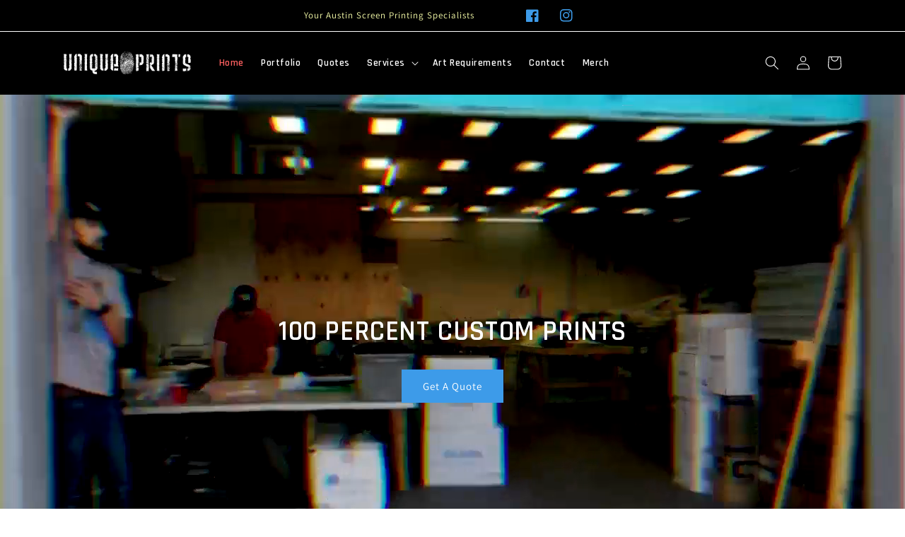

--- FILE ---
content_type: text/javascript
request_url: https://uniqueprints.biz/cdn/shop/t/3/assets/swiper.js?v=122906590050565040981679003022
body_size: -644
content:
const swiper=new Swiper(".swiper",{speed:400,spaceBetween:100,direction:"horizontal",slidesPerView:8,loop:!0,setWrapperSize:!0,autoHeight:!0,autoplay:{delay:3e3},pagination:{el:".swiper-pagination"},navigation:{nextEl:".swiper-button-next",prevEl:".swiper-button-prev"},scrollbar:{el:".swiper-scrollbar"}});
//# sourceMappingURL=/cdn/shop/t/3/assets/swiper.js.map?v=122906590050565040981679003022
